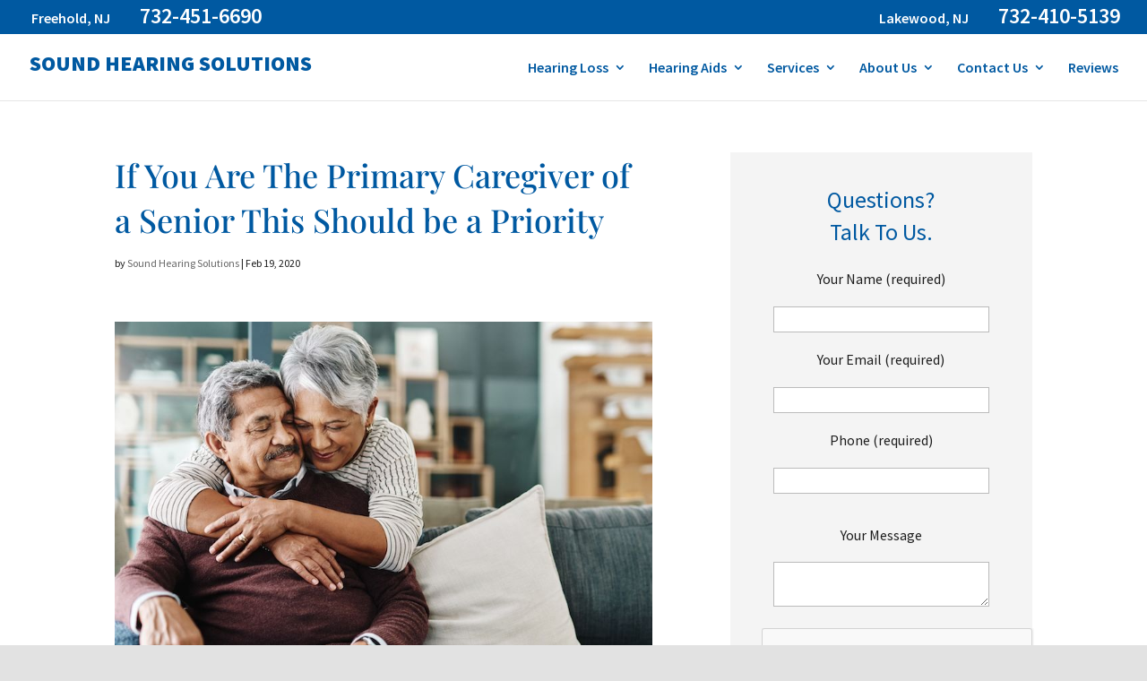

--- FILE ---
content_type: text/html; charset=utf-8
request_url: https://www.google.com/recaptcha/api2/anchor?ar=1&k=6LdN9w4UAAAAABIWLwljMBkPHovo_TQPbbBG1zSI&co=aHR0cHM6Ly93d3cuaGVhcmluZ25qLmNvbTo0NDM.&hl=en&v=PoyoqOPhxBO7pBk68S4YbpHZ&size=normal&anchor-ms=20000&execute-ms=30000&cb=dhs7hqqnq2n6
body_size: 49141
content:
<!DOCTYPE HTML><html dir="ltr" lang="en"><head><meta http-equiv="Content-Type" content="text/html; charset=UTF-8">
<meta http-equiv="X-UA-Compatible" content="IE=edge">
<title>reCAPTCHA</title>
<style type="text/css">
/* cyrillic-ext */
@font-face {
  font-family: 'Roboto';
  font-style: normal;
  font-weight: 400;
  font-stretch: 100%;
  src: url(//fonts.gstatic.com/s/roboto/v48/KFO7CnqEu92Fr1ME7kSn66aGLdTylUAMa3GUBHMdazTgWw.woff2) format('woff2');
  unicode-range: U+0460-052F, U+1C80-1C8A, U+20B4, U+2DE0-2DFF, U+A640-A69F, U+FE2E-FE2F;
}
/* cyrillic */
@font-face {
  font-family: 'Roboto';
  font-style: normal;
  font-weight: 400;
  font-stretch: 100%;
  src: url(//fonts.gstatic.com/s/roboto/v48/KFO7CnqEu92Fr1ME7kSn66aGLdTylUAMa3iUBHMdazTgWw.woff2) format('woff2');
  unicode-range: U+0301, U+0400-045F, U+0490-0491, U+04B0-04B1, U+2116;
}
/* greek-ext */
@font-face {
  font-family: 'Roboto';
  font-style: normal;
  font-weight: 400;
  font-stretch: 100%;
  src: url(//fonts.gstatic.com/s/roboto/v48/KFO7CnqEu92Fr1ME7kSn66aGLdTylUAMa3CUBHMdazTgWw.woff2) format('woff2');
  unicode-range: U+1F00-1FFF;
}
/* greek */
@font-face {
  font-family: 'Roboto';
  font-style: normal;
  font-weight: 400;
  font-stretch: 100%;
  src: url(//fonts.gstatic.com/s/roboto/v48/KFO7CnqEu92Fr1ME7kSn66aGLdTylUAMa3-UBHMdazTgWw.woff2) format('woff2');
  unicode-range: U+0370-0377, U+037A-037F, U+0384-038A, U+038C, U+038E-03A1, U+03A3-03FF;
}
/* math */
@font-face {
  font-family: 'Roboto';
  font-style: normal;
  font-weight: 400;
  font-stretch: 100%;
  src: url(//fonts.gstatic.com/s/roboto/v48/KFO7CnqEu92Fr1ME7kSn66aGLdTylUAMawCUBHMdazTgWw.woff2) format('woff2');
  unicode-range: U+0302-0303, U+0305, U+0307-0308, U+0310, U+0312, U+0315, U+031A, U+0326-0327, U+032C, U+032F-0330, U+0332-0333, U+0338, U+033A, U+0346, U+034D, U+0391-03A1, U+03A3-03A9, U+03B1-03C9, U+03D1, U+03D5-03D6, U+03F0-03F1, U+03F4-03F5, U+2016-2017, U+2034-2038, U+203C, U+2040, U+2043, U+2047, U+2050, U+2057, U+205F, U+2070-2071, U+2074-208E, U+2090-209C, U+20D0-20DC, U+20E1, U+20E5-20EF, U+2100-2112, U+2114-2115, U+2117-2121, U+2123-214F, U+2190, U+2192, U+2194-21AE, U+21B0-21E5, U+21F1-21F2, U+21F4-2211, U+2213-2214, U+2216-22FF, U+2308-230B, U+2310, U+2319, U+231C-2321, U+2336-237A, U+237C, U+2395, U+239B-23B7, U+23D0, U+23DC-23E1, U+2474-2475, U+25AF, U+25B3, U+25B7, U+25BD, U+25C1, U+25CA, U+25CC, U+25FB, U+266D-266F, U+27C0-27FF, U+2900-2AFF, U+2B0E-2B11, U+2B30-2B4C, U+2BFE, U+3030, U+FF5B, U+FF5D, U+1D400-1D7FF, U+1EE00-1EEFF;
}
/* symbols */
@font-face {
  font-family: 'Roboto';
  font-style: normal;
  font-weight: 400;
  font-stretch: 100%;
  src: url(//fonts.gstatic.com/s/roboto/v48/KFO7CnqEu92Fr1ME7kSn66aGLdTylUAMaxKUBHMdazTgWw.woff2) format('woff2');
  unicode-range: U+0001-000C, U+000E-001F, U+007F-009F, U+20DD-20E0, U+20E2-20E4, U+2150-218F, U+2190, U+2192, U+2194-2199, U+21AF, U+21E6-21F0, U+21F3, U+2218-2219, U+2299, U+22C4-22C6, U+2300-243F, U+2440-244A, U+2460-24FF, U+25A0-27BF, U+2800-28FF, U+2921-2922, U+2981, U+29BF, U+29EB, U+2B00-2BFF, U+4DC0-4DFF, U+FFF9-FFFB, U+10140-1018E, U+10190-1019C, U+101A0, U+101D0-101FD, U+102E0-102FB, U+10E60-10E7E, U+1D2C0-1D2D3, U+1D2E0-1D37F, U+1F000-1F0FF, U+1F100-1F1AD, U+1F1E6-1F1FF, U+1F30D-1F30F, U+1F315, U+1F31C, U+1F31E, U+1F320-1F32C, U+1F336, U+1F378, U+1F37D, U+1F382, U+1F393-1F39F, U+1F3A7-1F3A8, U+1F3AC-1F3AF, U+1F3C2, U+1F3C4-1F3C6, U+1F3CA-1F3CE, U+1F3D4-1F3E0, U+1F3ED, U+1F3F1-1F3F3, U+1F3F5-1F3F7, U+1F408, U+1F415, U+1F41F, U+1F426, U+1F43F, U+1F441-1F442, U+1F444, U+1F446-1F449, U+1F44C-1F44E, U+1F453, U+1F46A, U+1F47D, U+1F4A3, U+1F4B0, U+1F4B3, U+1F4B9, U+1F4BB, U+1F4BF, U+1F4C8-1F4CB, U+1F4D6, U+1F4DA, U+1F4DF, U+1F4E3-1F4E6, U+1F4EA-1F4ED, U+1F4F7, U+1F4F9-1F4FB, U+1F4FD-1F4FE, U+1F503, U+1F507-1F50B, U+1F50D, U+1F512-1F513, U+1F53E-1F54A, U+1F54F-1F5FA, U+1F610, U+1F650-1F67F, U+1F687, U+1F68D, U+1F691, U+1F694, U+1F698, U+1F6AD, U+1F6B2, U+1F6B9-1F6BA, U+1F6BC, U+1F6C6-1F6CF, U+1F6D3-1F6D7, U+1F6E0-1F6EA, U+1F6F0-1F6F3, U+1F6F7-1F6FC, U+1F700-1F7FF, U+1F800-1F80B, U+1F810-1F847, U+1F850-1F859, U+1F860-1F887, U+1F890-1F8AD, U+1F8B0-1F8BB, U+1F8C0-1F8C1, U+1F900-1F90B, U+1F93B, U+1F946, U+1F984, U+1F996, U+1F9E9, U+1FA00-1FA6F, U+1FA70-1FA7C, U+1FA80-1FA89, U+1FA8F-1FAC6, U+1FACE-1FADC, U+1FADF-1FAE9, U+1FAF0-1FAF8, U+1FB00-1FBFF;
}
/* vietnamese */
@font-face {
  font-family: 'Roboto';
  font-style: normal;
  font-weight: 400;
  font-stretch: 100%;
  src: url(//fonts.gstatic.com/s/roboto/v48/KFO7CnqEu92Fr1ME7kSn66aGLdTylUAMa3OUBHMdazTgWw.woff2) format('woff2');
  unicode-range: U+0102-0103, U+0110-0111, U+0128-0129, U+0168-0169, U+01A0-01A1, U+01AF-01B0, U+0300-0301, U+0303-0304, U+0308-0309, U+0323, U+0329, U+1EA0-1EF9, U+20AB;
}
/* latin-ext */
@font-face {
  font-family: 'Roboto';
  font-style: normal;
  font-weight: 400;
  font-stretch: 100%;
  src: url(//fonts.gstatic.com/s/roboto/v48/KFO7CnqEu92Fr1ME7kSn66aGLdTylUAMa3KUBHMdazTgWw.woff2) format('woff2');
  unicode-range: U+0100-02BA, U+02BD-02C5, U+02C7-02CC, U+02CE-02D7, U+02DD-02FF, U+0304, U+0308, U+0329, U+1D00-1DBF, U+1E00-1E9F, U+1EF2-1EFF, U+2020, U+20A0-20AB, U+20AD-20C0, U+2113, U+2C60-2C7F, U+A720-A7FF;
}
/* latin */
@font-face {
  font-family: 'Roboto';
  font-style: normal;
  font-weight: 400;
  font-stretch: 100%;
  src: url(//fonts.gstatic.com/s/roboto/v48/KFO7CnqEu92Fr1ME7kSn66aGLdTylUAMa3yUBHMdazQ.woff2) format('woff2');
  unicode-range: U+0000-00FF, U+0131, U+0152-0153, U+02BB-02BC, U+02C6, U+02DA, U+02DC, U+0304, U+0308, U+0329, U+2000-206F, U+20AC, U+2122, U+2191, U+2193, U+2212, U+2215, U+FEFF, U+FFFD;
}
/* cyrillic-ext */
@font-face {
  font-family: 'Roboto';
  font-style: normal;
  font-weight: 500;
  font-stretch: 100%;
  src: url(//fonts.gstatic.com/s/roboto/v48/KFO7CnqEu92Fr1ME7kSn66aGLdTylUAMa3GUBHMdazTgWw.woff2) format('woff2');
  unicode-range: U+0460-052F, U+1C80-1C8A, U+20B4, U+2DE0-2DFF, U+A640-A69F, U+FE2E-FE2F;
}
/* cyrillic */
@font-face {
  font-family: 'Roboto';
  font-style: normal;
  font-weight: 500;
  font-stretch: 100%;
  src: url(//fonts.gstatic.com/s/roboto/v48/KFO7CnqEu92Fr1ME7kSn66aGLdTylUAMa3iUBHMdazTgWw.woff2) format('woff2');
  unicode-range: U+0301, U+0400-045F, U+0490-0491, U+04B0-04B1, U+2116;
}
/* greek-ext */
@font-face {
  font-family: 'Roboto';
  font-style: normal;
  font-weight: 500;
  font-stretch: 100%;
  src: url(//fonts.gstatic.com/s/roboto/v48/KFO7CnqEu92Fr1ME7kSn66aGLdTylUAMa3CUBHMdazTgWw.woff2) format('woff2');
  unicode-range: U+1F00-1FFF;
}
/* greek */
@font-face {
  font-family: 'Roboto';
  font-style: normal;
  font-weight: 500;
  font-stretch: 100%;
  src: url(//fonts.gstatic.com/s/roboto/v48/KFO7CnqEu92Fr1ME7kSn66aGLdTylUAMa3-UBHMdazTgWw.woff2) format('woff2');
  unicode-range: U+0370-0377, U+037A-037F, U+0384-038A, U+038C, U+038E-03A1, U+03A3-03FF;
}
/* math */
@font-face {
  font-family: 'Roboto';
  font-style: normal;
  font-weight: 500;
  font-stretch: 100%;
  src: url(//fonts.gstatic.com/s/roboto/v48/KFO7CnqEu92Fr1ME7kSn66aGLdTylUAMawCUBHMdazTgWw.woff2) format('woff2');
  unicode-range: U+0302-0303, U+0305, U+0307-0308, U+0310, U+0312, U+0315, U+031A, U+0326-0327, U+032C, U+032F-0330, U+0332-0333, U+0338, U+033A, U+0346, U+034D, U+0391-03A1, U+03A3-03A9, U+03B1-03C9, U+03D1, U+03D5-03D6, U+03F0-03F1, U+03F4-03F5, U+2016-2017, U+2034-2038, U+203C, U+2040, U+2043, U+2047, U+2050, U+2057, U+205F, U+2070-2071, U+2074-208E, U+2090-209C, U+20D0-20DC, U+20E1, U+20E5-20EF, U+2100-2112, U+2114-2115, U+2117-2121, U+2123-214F, U+2190, U+2192, U+2194-21AE, U+21B0-21E5, U+21F1-21F2, U+21F4-2211, U+2213-2214, U+2216-22FF, U+2308-230B, U+2310, U+2319, U+231C-2321, U+2336-237A, U+237C, U+2395, U+239B-23B7, U+23D0, U+23DC-23E1, U+2474-2475, U+25AF, U+25B3, U+25B7, U+25BD, U+25C1, U+25CA, U+25CC, U+25FB, U+266D-266F, U+27C0-27FF, U+2900-2AFF, U+2B0E-2B11, U+2B30-2B4C, U+2BFE, U+3030, U+FF5B, U+FF5D, U+1D400-1D7FF, U+1EE00-1EEFF;
}
/* symbols */
@font-face {
  font-family: 'Roboto';
  font-style: normal;
  font-weight: 500;
  font-stretch: 100%;
  src: url(//fonts.gstatic.com/s/roboto/v48/KFO7CnqEu92Fr1ME7kSn66aGLdTylUAMaxKUBHMdazTgWw.woff2) format('woff2');
  unicode-range: U+0001-000C, U+000E-001F, U+007F-009F, U+20DD-20E0, U+20E2-20E4, U+2150-218F, U+2190, U+2192, U+2194-2199, U+21AF, U+21E6-21F0, U+21F3, U+2218-2219, U+2299, U+22C4-22C6, U+2300-243F, U+2440-244A, U+2460-24FF, U+25A0-27BF, U+2800-28FF, U+2921-2922, U+2981, U+29BF, U+29EB, U+2B00-2BFF, U+4DC0-4DFF, U+FFF9-FFFB, U+10140-1018E, U+10190-1019C, U+101A0, U+101D0-101FD, U+102E0-102FB, U+10E60-10E7E, U+1D2C0-1D2D3, U+1D2E0-1D37F, U+1F000-1F0FF, U+1F100-1F1AD, U+1F1E6-1F1FF, U+1F30D-1F30F, U+1F315, U+1F31C, U+1F31E, U+1F320-1F32C, U+1F336, U+1F378, U+1F37D, U+1F382, U+1F393-1F39F, U+1F3A7-1F3A8, U+1F3AC-1F3AF, U+1F3C2, U+1F3C4-1F3C6, U+1F3CA-1F3CE, U+1F3D4-1F3E0, U+1F3ED, U+1F3F1-1F3F3, U+1F3F5-1F3F7, U+1F408, U+1F415, U+1F41F, U+1F426, U+1F43F, U+1F441-1F442, U+1F444, U+1F446-1F449, U+1F44C-1F44E, U+1F453, U+1F46A, U+1F47D, U+1F4A3, U+1F4B0, U+1F4B3, U+1F4B9, U+1F4BB, U+1F4BF, U+1F4C8-1F4CB, U+1F4D6, U+1F4DA, U+1F4DF, U+1F4E3-1F4E6, U+1F4EA-1F4ED, U+1F4F7, U+1F4F9-1F4FB, U+1F4FD-1F4FE, U+1F503, U+1F507-1F50B, U+1F50D, U+1F512-1F513, U+1F53E-1F54A, U+1F54F-1F5FA, U+1F610, U+1F650-1F67F, U+1F687, U+1F68D, U+1F691, U+1F694, U+1F698, U+1F6AD, U+1F6B2, U+1F6B9-1F6BA, U+1F6BC, U+1F6C6-1F6CF, U+1F6D3-1F6D7, U+1F6E0-1F6EA, U+1F6F0-1F6F3, U+1F6F7-1F6FC, U+1F700-1F7FF, U+1F800-1F80B, U+1F810-1F847, U+1F850-1F859, U+1F860-1F887, U+1F890-1F8AD, U+1F8B0-1F8BB, U+1F8C0-1F8C1, U+1F900-1F90B, U+1F93B, U+1F946, U+1F984, U+1F996, U+1F9E9, U+1FA00-1FA6F, U+1FA70-1FA7C, U+1FA80-1FA89, U+1FA8F-1FAC6, U+1FACE-1FADC, U+1FADF-1FAE9, U+1FAF0-1FAF8, U+1FB00-1FBFF;
}
/* vietnamese */
@font-face {
  font-family: 'Roboto';
  font-style: normal;
  font-weight: 500;
  font-stretch: 100%;
  src: url(//fonts.gstatic.com/s/roboto/v48/KFO7CnqEu92Fr1ME7kSn66aGLdTylUAMa3OUBHMdazTgWw.woff2) format('woff2');
  unicode-range: U+0102-0103, U+0110-0111, U+0128-0129, U+0168-0169, U+01A0-01A1, U+01AF-01B0, U+0300-0301, U+0303-0304, U+0308-0309, U+0323, U+0329, U+1EA0-1EF9, U+20AB;
}
/* latin-ext */
@font-face {
  font-family: 'Roboto';
  font-style: normal;
  font-weight: 500;
  font-stretch: 100%;
  src: url(//fonts.gstatic.com/s/roboto/v48/KFO7CnqEu92Fr1ME7kSn66aGLdTylUAMa3KUBHMdazTgWw.woff2) format('woff2');
  unicode-range: U+0100-02BA, U+02BD-02C5, U+02C7-02CC, U+02CE-02D7, U+02DD-02FF, U+0304, U+0308, U+0329, U+1D00-1DBF, U+1E00-1E9F, U+1EF2-1EFF, U+2020, U+20A0-20AB, U+20AD-20C0, U+2113, U+2C60-2C7F, U+A720-A7FF;
}
/* latin */
@font-face {
  font-family: 'Roboto';
  font-style: normal;
  font-weight: 500;
  font-stretch: 100%;
  src: url(//fonts.gstatic.com/s/roboto/v48/KFO7CnqEu92Fr1ME7kSn66aGLdTylUAMa3yUBHMdazQ.woff2) format('woff2');
  unicode-range: U+0000-00FF, U+0131, U+0152-0153, U+02BB-02BC, U+02C6, U+02DA, U+02DC, U+0304, U+0308, U+0329, U+2000-206F, U+20AC, U+2122, U+2191, U+2193, U+2212, U+2215, U+FEFF, U+FFFD;
}
/* cyrillic-ext */
@font-face {
  font-family: 'Roboto';
  font-style: normal;
  font-weight: 900;
  font-stretch: 100%;
  src: url(//fonts.gstatic.com/s/roboto/v48/KFO7CnqEu92Fr1ME7kSn66aGLdTylUAMa3GUBHMdazTgWw.woff2) format('woff2');
  unicode-range: U+0460-052F, U+1C80-1C8A, U+20B4, U+2DE0-2DFF, U+A640-A69F, U+FE2E-FE2F;
}
/* cyrillic */
@font-face {
  font-family: 'Roboto';
  font-style: normal;
  font-weight: 900;
  font-stretch: 100%;
  src: url(//fonts.gstatic.com/s/roboto/v48/KFO7CnqEu92Fr1ME7kSn66aGLdTylUAMa3iUBHMdazTgWw.woff2) format('woff2');
  unicode-range: U+0301, U+0400-045F, U+0490-0491, U+04B0-04B1, U+2116;
}
/* greek-ext */
@font-face {
  font-family: 'Roboto';
  font-style: normal;
  font-weight: 900;
  font-stretch: 100%;
  src: url(//fonts.gstatic.com/s/roboto/v48/KFO7CnqEu92Fr1ME7kSn66aGLdTylUAMa3CUBHMdazTgWw.woff2) format('woff2');
  unicode-range: U+1F00-1FFF;
}
/* greek */
@font-face {
  font-family: 'Roboto';
  font-style: normal;
  font-weight: 900;
  font-stretch: 100%;
  src: url(//fonts.gstatic.com/s/roboto/v48/KFO7CnqEu92Fr1ME7kSn66aGLdTylUAMa3-UBHMdazTgWw.woff2) format('woff2');
  unicode-range: U+0370-0377, U+037A-037F, U+0384-038A, U+038C, U+038E-03A1, U+03A3-03FF;
}
/* math */
@font-face {
  font-family: 'Roboto';
  font-style: normal;
  font-weight: 900;
  font-stretch: 100%;
  src: url(//fonts.gstatic.com/s/roboto/v48/KFO7CnqEu92Fr1ME7kSn66aGLdTylUAMawCUBHMdazTgWw.woff2) format('woff2');
  unicode-range: U+0302-0303, U+0305, U+0307-0308, U+0310, U+0312, U+0315, U+031A, U+0326-0327, U+032C, U+032F-0330, U+0332-0333, U+0338, U+033A, U+0346, U+034D, U+0391-03A1, U+03A3-03A9, U+03B1-03C9, U+03D1, U+03D5-03D6, U+03F0-03F1, U+03F4-03F5, U+2016-2017, U+2034-2038, U+203C, U+2040, U+2043, U+2047, U+2050, U+2057, U+205F, U+2070-2071, U+2074-208E, U+2090-209C, U+20D0-20DC, U+20E1, U+20E5-20EF, U+2100-2112, U+2114-2115, U+2117-2121, U+2123-214F, U+2190, U+2192, U+2194-21AE, U+21B0-21E5, U+21F1-21F2, U+21F4-2211, U+2213-2214, U+2216-22FF, U+2308-230B, U+2310, U+2319, U+231C-2321, U+2336-237A, U+237C, U+2395, U+239B-23B7, U+23D0, U+23DC-23E1, U+2474-2475, U+25AF, U+25B3, U+25B7, U+25BD, U+25C1, U+25CA, U+25CC, U+25FB, U+266D-266F, U+27C0-27FF, U+2900-2AFF, U+2B0E-2B11, U+2B30-2B4C, U+2BFE, U+3030, U+FF5B, U+FF5D, U+1D400-1D7FF, U+1EE00-1EEFF;
}
/* symbols */
@font-face {
  font-family: 'Roboto';
  font-style: normal;
  font-weight: 900;
  font-stretch: 100%;
  src: url(//fonts.gstatic.com/s/roboto/v48/KFO7CnqEu92Fr1ME7kSn66aGLdTylUAMaxKUBHMdazTgWw.woff2) format('woff2');
  unicode-range: U+0001-000C, U+000E-001F, U+007F-009F, U+20DD-20E0, U+20E2-20E4, U+2150-218F, U+2190, U+2192, U+2194-2199, U+21AF, U+21E6-21F0, U+21F3, U+2218-2219, U+2299, U+22C4-22C6, U+2300-243F, U+2440-244A, U+2460-24FF, U+25A0-27BF, U+2800-28FF, U+2921-2922, U+2981, U+29BF, U+29EB, U+2B00-2BFF, U+4DC0-4DFF, U+FFF9-FFFB, U+10140-1018E, U+10190-1019C, U+101A0, U+101D0-101FD, U+102E0-102FB, U+10E60-10E7E, U+1D2C0-1D2D3, U+1D2E0-1D37F, U+1F000-1F0FF, U+1F100-1F1AD, U+1F1E6-1F1FF, U+1F30D-1F30F, U+1F315, U+1F31C, U+1F31E, U+1F320-1F32C, U+1F336, U+1F378, U+1F37D, U+1F382, U+1F393-1F39F, U+1F3A7-1F3A8, U+1F3AC-1F3AF, U+1F3C2, U+1F3C4-1F3C6, U+1F3CA-1F3CE, U+1F3D4-1F3E0, U+1F3ED, U+1F3F1-1F3F3, U+1F3F5-1F3F7, U+1F408, U+1F415, U+1F41F, U+1F426, U+1F43F, U+1F441-1F442, U+1F444, U+1F446-1F449, U+1F44C-1F44E, U+1F453, U+1F46A, U+1F47D, U+1F4A3, U+1F4B0, U+1F4B3, U+1F4B9, U+1F4BB, U+1F4BF, U+1F4C8-1F4CB, U+1F4D6, U+1F4DA, U+1F4DF, U+1F4E3-1F4E6, U+1F4EA-1F4ED, U+1F4F7, U+1F4F9-1F4FB, U+1F4FD-1F4FE, U+1F503, U+1F507-1F50B, U+1F50D, U+1F512-1F513, U+1F53E-1F54A, U+1F54F-1F5FA, U+1F610, U+1F650-1F67F, U+1F687, U+1F68D, U+1F691, U+1F694, U+1F698, U+1F6AD, U+1F6B2, U+1F6B9-1F6BA, U+1F6BC, U+1F6C6-1F6CF, U+1F6D3-1F6D7, U+1F6E0-1F6EA, U+1F6F0-1F6F3, U+1F6F7-1F6FC, U+1F700-1F7FF, U+1F800-1F80B, U+1F810-1F847, U+1F850-1F859, U+1F860-1F887, U+1F890-1F8AD, U+1F8B0-1F8BB, U+1F8C0-1F8C1, U+1F900-1F90B, U+1F93B, U+1F946, U+1F984, U+1F996, U+1F9E9, U+1FA00-1FA6F, U+1FA70-1FA7C, U+1FA80-1FA89, U+1FA8F-1FAC6, U+1FACE-1FADC, U+1FADF-1FAE9, U+1FAF0-1FAF8, U+1FB00-1FBFF;
}
/* vietnamese */
@font-face {
  font-family: 'Roboto';
  font-style: normal;
  font-weight: 900;
  font-stretch: 100%;
  src: url(//fonts.gstatic.com/s/roboto/v48/KFO7CnqEu92Fr1ME7kSn66aGLdTylUAMa3OUBHMdazTgWw.woff2) format('woff2');
  unicode-range: U+0102-0103, U+0110-0111, U+0128-0129, U+0168-0169, U+01A0-01A1, U+01AF-01B0, U+0300-0301, U+0303-0304, U+0308-0309, U+0323, U+0329, U+1EA0-1EF9, U+20AB;
}
/* latin-ext */
@font-face {
  font-family: 'Roboto';
  font-style: normal;
  font-weight: 900;
  font-stretch: 100%;
  src: url(//fonts.gstatic.com/s/roboto/v48/KFO7CnqEu92Fr1ME7kSn66aGLdTylUAMa3KUBHMdazTgWw.woff2) format('woff2');
  unicode-range: U+0100-02BA, U+02BD-02C5, U+02C7-02CC, U+02CE-02D7, U+02DD-02FF, U+0304, U+0308, U+0329, U+1D00-1DBF, U+1E00-1E9F, U+1EF2-1EFF, U+2020, U+20A0-20AB, U+20AD-20C0, U+2113, U+2C60-2C7F, U+A720-A7FF;
}
/* latin */
@font-face {
  font-family: 'Roboto';
  font-style: normal;
  font-weight: 900;
  font-stretch: 100%;
  src: url(//fonts.gstatic.com/s/roboto/v48/KFO7CnqEu92Fr1ME7kSn66aGLdTylUAMa3yUBHMdazQ.woff2) format('woff2');
  unicode-range: U+0000-00FF, U+0131, U+0152-0153, U+02BB-02BC, U+02C6, U+02DA, U+02DC, U+0304, U+0308, U+0329, U+2000-206F, U+20AC, U+2122, U+2191, U+2193, U+2212, U+2215, U+FEFF, U+FFFD;
}

</style>
<link rel="stylesheet" type="text/css" href="https://www.gstatic.com/recaptcha/releases/PoyoqOPhxBO7pBk68S4YbpHZ/styles__ltr.css">
<script nonce="9YdoG0-YXbJsABWGEoIJ7w" type="text/javascript">window['__recaptcha_api'] = 'https://www.google.com/recaptcha/api2/';</script>
<script type="text/javascript" src="https://www.gstatic.com/recaptcha/releases/PoyoqOPhxBO7pBk68S4YbpHZ/recaptcha__en.js" nonce="9YdoG0-YXbJsABWGEoIJ7w">
      
    </script></head>
<body><div id="rc-anchor-alert" class="rc-anchor-alert"></div>
<input type="hidden" id="recaptcha-token" value="[base64]">
<script type="text/javascript" nonce="9YdoG0-YXbJsABWGEoIJ7w">
      recaptcha.anchor.Main.init("[\x22ainput\x22,[\x22bgdata\x22,\x22\x22,\[base64]/[base64]/[base64]/[base64]/[base64]/UltsKytdPUU6KEU8MjA0OD9SW2wrK109RT4+NnwxOTI6KChFJjY0NTEyKT09NTUyOTYmJk0rMTxjLmxlbmd0aCYmKGMuY2hhckNvZGVBdChNKzEpJjY0NTEyKT09NTYzMjA/[base64]/[base64]/[base64]/[base64]/[base64]/[base64]/[base64]\x22,\[base64]\\u003d\\u003d\x22,\[base64]/DmRvCt0XCmkvDjMOSHcKlw6LDpAbDjsKQSijDiRRTw7InScKHwqPDgcOJAsOiwr/[base64]/ClSvDmR4Jwpk8wrXDiwPClDl6b8Orw7jDlH/DoMKUDCPCgy1LwpzDnsOTwqlNwqU4V8OhwpfDnsOCDn9dYzPCji0xwqgBwpRlD8KNw4PDmMOGw6MIw5oEQSgjY1jCgcKTIwDDj8OQT8KCXRDCkcKPw4bDksOUK8OBwpcEUQYowqvDuMOMfFPCv8O0w5bCp8OswpYsC8KSaGQRO0xWHMOeesKcU8OKVgPCgQ/DqMOvw4lYSRnDo8Obw5vDmzhBWcO6wqlOw6Jzw6MBwrfCsWsWTTTDulTDo8ONe8OiwolTwrDDuMO6wqzDu8ONAF9AWn/DuUg9wp3DmD84KcO3C8Kxw6XDosO/[base64]/[base64]/CsVtkNijCmcKywp53X8OZwr93wrHDhArDgjgmw6wgw5F9woPDoy5Zw4YsOsKiSwxPYhPDrMOTUjXCusOTwpVFwrBYw67ChcOww4gFRcOIwqU9eQ/[base64]/DisKxwqVJw6wpSTrDuzk4DCbDlMKlFMOxRcK/w67DoDgxJMOYwrhyw7XDokE3ZsOiwqM8wpfDrcKzw7tGwp4LPAlXw6EkKC7ClsKmw5Ajw6XDlUMgwrwzEC1WXwvCk0w5w6fDs8KQSMObLsO+XlnChsKjw7jCtMK9w79DwoRmDiPCpyPDqQ4kwo3DnmU9CnXDvVt7UhM2w4PDlMKww7J/w6nCisOqAsO7GcK4fMKlOlYJwqXDnz3CuALDuwrDsEfCp8K9E8O6XGklDE9XFMO6w6Zpw7dJU8KPwqzDsEEDCRcZw5XCrTE3fAnCmSYTwrnCozIgNcKUQsKfwr3DqGBlwosWw4/[base64]/DtD8qeTcBw7DDmcOSOFwew5JlPA4zLiDDvDR6wpPCkMO8NlIZbkk3w4zCiCLCvwbCrMKww53DmgBiw6ZCw7czFMOHw4bDtnxhwpIICEt1w7UQA8OROw/DrQwRw6E/[base64]/w4MawqEUw7vDjDTCngVmw4LDh2VlSRBefkkiw59BbU8re0LChcKTw4/Djn3DqEDDjzDCr1sHEmJ5R8KXwoHDgDtqXMO+w4V3wrHDpsOSw5ZBw6RCFcOwXMKYJyXCgcK0w4IyC8Kkw55owrLDmSvDosOWfhPCq3o5f07CgsOmZsKpw6Uyw53Dk8O/[base64]/CkcOxw7Mrw6fDgynCglF9GVrDscO1KAUJwqIkwqorMTrDhhvDlcKWw6M7w7zDj14fw6wowoUfCXfCmcK0w4Mtwq8twqJew79Ow75gwpheRg8/[base64]/[base64]/w5fDj8KJLHvDtmfCkmrDp2TCpcKVCU7CjCgeGsOQwp83EsOGWcOlw6gdw4LClGTDlRs/w6nCgMOAwpYGWcK1ZwIeJMOpA1/Cv2LDh8OcdSpacMKbZhJEw75+RF7ChHMQNy3CucKTw7RZe0TCvkTCgV/DpCYJw6ZUw53DkcKjwonCr8KPwqfDv07Dn8KAKGbCnMOaI8KSwqIjHsKqacO1w4Uqw48iLwPDklDDi1EXdsKuAEDCpBTDu3suKBF9w4kIwpVow5kgwqDDhy/DusK7w5whRMKUC3rCgC8zwoHDgcKHbmVLMsOlP8OgH3fDlsKMTnNww5Y+M8KjbMKqH0tgMMO/w7bDj1lRwrYnwqHCv3LCnxDChxQOY37CicOnwpPCg8KpYGHCtMOXU1EHHXp4w4zDlMKpOMOyPQzDrcK3IRMaXDQYwroMX8ORw4PCr8Ozwqk8f8OhMHQ0wq7CgSBfLsK0wq3Ci2YmTGx9w4/[base64]/CrxvCgnvDq8OMwoLCmmtwwp7DnMO9w5JZecKiaMOmw6jCnC7Ci1PDqgsXOcKgYnvCuhsuP8Ovw5U2wqUFQsK0eWgdw7XCmTlYRAITw5vDqcKZJDfCj8OQwoPCiMKYw4wbIHVpwojDpsKSw7VCZcKjw7zDrMOeA8K+w7XCo8KWwqDCrkceNsK/[base64]/DtcKbw6EFw7PCoMK4WcO4d8OGAMOrPwokwrQqw554P8KDwoogXQPDtMK6PMOPQgjCnsK+w4vDowjCiMKewqI9wpVjwpwGwpzCkzoiLMKJKUlgJsKbw7p4PSYDwrvCrwDClB1hw6fDgW/DnXnCvEF5wqM7woTDk1RPEEzDu0HCusK9w51Pw7xbHcKbw6zDu3HDpcKXwq99w4rDq8OHw7TCkAbDksOxw789V8OGMTbCocO3wppcbHpbw74pdcOXwrvCoEPDi8OTw6TCkAnDp8O9cUnDnFjCtSXCkj5EY8KOb8K0PcK6fMKWwoVhSMKtZ3dMwrxrLMKGw57Dqhc/Hnx3Tlk6wpTDucKyw7oQV8OnODQHfQZbd8KyJ15DKT1gDApMw5Y7Q8O1w4w1wqfCtMOVwqV8fTtyNsKWw6Miwo/DncOTbsOWaMOQw5fCrMK9L0UDwp7CocKPJcKBNMKrwrLCgMOhw5thUygGW8OaYDhRFHErw4fCkMK7dW5vRFNNOcK/wrBpw61Kw7QbwooNw6/Cv2MOK8OIwrkLXsOJw4jDpDImwpzDqUfCsMKIS1fCs8OsFwAfw6Auw75yw4xhVsKyYMOgFF/CqsO/IMKQQCo+WMOowrMGw4NGKMOsTFIMwrDCs0ItJ8KzAHHDiEzCvcKmwqjCvSRbesKARMKoeAnDhsOvbSbCu8OneUHCp8KoakDDpcKpIyfCjAfDmgXCoh7CiXnDsSY0worCsMO/Z8KUw5YRw5drwrTCiMKvMSZcERAEwobDhsKgwosKw5fCgz/CrjURWWHCrMK2diXDlMK1LWnDrsKoaW/[base64]/[base64]/[base64]/DrTYNK8KWw71vM8Olw7d8wp7DrxLDrW8Aw5PDrMK4w5DDkcOcB8O3w5HDlMKVwr0vecKYZ21yw7TCl8OIwoLCu3QNDSYvB8OoNGHCg8K9HCDDkMKsw6jDssKnw5/CkMOaTsODwqbDvsO7XMOvXcKPwr4FDEjDvkZOd8K+w53DiMKxBcO1VcOjw7ohPV/ChTTDpjFfDhIsfCh/Yn8hwqdCw50VwqLCi8KcdcKRw4zCo0VtHmsiXcKOU3zDosKqw5nCpMK2aGbDkMOWKTzDqMKbAFLDnxhuwojCiWkjwpLDnyxEKD3DgcO+LlYFajNewqfDrgRgVi0gwr1/M8OQwoUUCMKdw5pNw6kecsO9w5fDtWYTwrbDgEjCvsKzV2/DscOkXcOUe8OAwrXDs8KndVYww5PCnSguBcOUwrhNYhPDtTw9w7B0O1xsw7vCvmVGwozDnsOATcOzwpnCsjfDv1J+w4bDggw2dzR/O0TCjh52FsOqUi7DusOQwqleRRVMwqBawpNLDgjCocO4fyN5KmwRwqvCksO8CgjDtnjDokAFSsOUc8KKwpg2w7zCrMOdw4DCn8O+w682FcKSwoQQL8Kfw4rDtGDCsMOxw6DClyFqwrDCsErCpnfCmMO8fXrDp2BNwrLDmylhw6nDhsKDw6DChB/CqMOew6hewrrDjwvCusOkJ1p/woXDji/[base64]/w4TDv8O5w5/Do8KXwpfCmSHDrC3CsXzDjcO5VcKnacOtacODwrLDncOONlrCqUA3woskwpUDw5XCpcKXwo9bwpXCg1MvUFQpw6Qxw6bCtifClVk5wpnCuQAiL2XCjWxmwrLCnwjDt8OTS0pkEMObw67CsMK8w6EcasKEw7PCpgPCviLCu0E3w6RPblw/[base64]/DiMKywoohY8OpwojDmh05dcOgfcOhwqTCrcKUMwDCrMK6FMKvw67DkRPCnRnDtsOwMgEFw7jCp8O6Thg4wp1AwoQhS8Okwq91McKBwrjDqjbChlALH8Kdwr/CrgRMwqXCji5lw5Flw6kuw6QNBlnDuibCnkPDg8O0ZMO1M8K3w4HCisOywrg6wo/DisKrFsOQw6Ryw7lTaR8SIQYUw4DCgsKOIA/DvsOXV8KRVMKZQXrCkcOXwrDDkWIzcxDDrsKVUMOcwpI+XTHDqWQ/[base64]/[base64]/DuWXDsALCrcOww5/Dm8K7w6oBwovDpWzDscKXDgFVw70swoPDnsOnwr/CocO+wrZ9w53DmsOwLlHCuTzDiGB8AMKuWsOSQkpAHzDDkGcVw7E/[base64]/DssKAw61TTDfDicKCw7/DmMKlw4tSHQnCmiPCiMKNEiZVGMKGFcOnw7rChsKBRVN8wo9aw6nCrMOOKMKHcsK5w7V+ZwvDrHlPVsOfw4F4w4jDncOOTsKTwojDoixBdHjDrMKCw77Cux/DhsO/TcOqAsO1YDHDh8OBwoDDi8OKwr7DpMKFc1HDiht7w4UsYsKEZcO8DiTDmSEDex8RwoTCulVEey19OsKEHMKZwoAXwrdvesKwPm7DmRvCrsOAalHDj01+N8K/w4XCqynCo8KJw5xPYhnChsOAwozDnXQIw5rCqXvDnsOVw67CqgTDhVXCmMKqw55pH8OgNcKbw4N7bH7CnkcoRcOuwposwr7CjVXDjFzCpcOzwrXDjFbCh8K5w4fCucKDSiUQF8KCw4nCvsOqVH7ChybCksK/YlDCuMKXb8OiwpnDjnPDmMO6w7XDoRN/w4Qxw5PCpcOOwojCgWp9RTLDp3jDpMKZJMKRDghCPgEVT8Krwq9/wqXCvHMtwpdXw55jCUohwqAgBlnDgUnDsyVJwrJ4w4XCoMKZW8K8KAUGwrDCrMOLBgkgwqYLwqp/[base64]/DpWfDlyF8w4rDg8OEb0/DmRgpUcOvw7vDlRLDhMOUwr4ewpJBORwdGH9Uw5/CoMKIwq1JGWPDo0DDtcOvw7DCjgDDucOrPwLDosKtf8KhbsKzwobCvy7Cr8K0w7fCnALDmcO7wp/DqcO/[base64]/[base64]/[base64]/CqcKYw5TCiARjw4xdw49hwqEKU8KAwrctAkXDkMODXE/CjzEELSUQTTbDvMKkwoDClsOLwqzCtFTDlEhQETzDm319V8OIw4bDmsOIw43DocOuNMKrHzLDtMKVw6stwpVMNcO5V8OnT8KEwrlFGTlEccKlbcOWwq/DnklbJTLDksOFPAZMccKsYsOxIRgKJ8KFwrxZwrNGCEHCpWsVw6vDjTRRIBhsw4HDr8KPw48hMVbDmcOawqgeUBRRw7YJw4lBKsKQdhzCnMO7wpjCsyUtDsOAwo8HwoslVsK6DcO5w61BPmFIHMKdwpLCnHDChQAbwoVPw5zChMKqw7R8Z3/CpC9cwpAfwpHDncKOYlofwo7Cn3E4OBgGw7PCm8KHdMOuw5HDi8OSwp/DicK8wroBwpNqMyFdFsKtwo/Dm1Yrwp7DksOWa8Kzw4jCmMOTwozCssOewoXDhcKTwrvCpxTDmkPCj8KywrAiJMOjwpkpO1XDkw8bGRLDosOKZMKVRMOrw53DiDNCf8KwLFjDjMKyRcKmwqVCwqtHwoZUFsK8woBsV8OGcTtRwpNlw7DDohnDq1EpM1fDlWvCtRlXw6sdwonCon8Kw5/DrsKKwochInDDrjLDrcOEaVfDv8O3wo1IAsKdwpPDiANgw5EawprCpcOzw7w4w5hVDl/CrgwDw6wjwqzDnMOZWXvDmU0LG3bCpcO2w4V2w7nCmh3Du8Oow7XCmsOfJlo6wpNDw78oAMOuXcOtw7/CoMOtwpnCu8OWw6BYd0LCrSVFK3JMw7h6IcKDw6RUwrREwrTDsMKzZ8O6BijCk2HDhV/CksOSaVo1worCqsOITl3DsENDw67Ct8K7w53Dt1YNwrADAHPDuMODwrJ1wppfwqITwpfChQrDgMOUQSjDh1YBOTTDrcKuw47Dm8KDVnoiw6rDvMKqw6BTw6EDwpN8EDTDlnPDtMK2wqvDlsKcw74Pw4zCvULDuT17w7DDh8KTS08/w4dBw6nDjkUXZcKdW8K4bcKQV8O+wo3CqVvDj8O8wqHDuA4yasKRCsOwRnbCkEMsbsK+B8OgwrPDjnBbUzPDiMKbwpHDq8KWw5geCw7DqDHCoWYSOXtlwpsLIcO7w7fDl8KfwqfCmsOAw73ClcKnOMKuw5A8FMKPGk8GZU/CgcOxw7otw5sewqdzPMOMwqbCi1JjwrAUdX1uwrdOw6VvAcKATMOtw4PCjMObw5JTw4HDncOXwrTDq8OARx3Duh/DmiY8SBpXKGDCvcOgUMKQJcKEJsKmG8OwYsK2CcKow5HDgC8iT8KVbFwuw4DCtSHDlsOPwo3CtB3DpTUhwp8nwozCnxoCw4HDosOkwq/Dj1/Cgn/CsxjDhRICw63DgUFOBsOwex3DrsK3G8KYwqjDlgcWUMKDJGrCpH/CoTMLw5ZIw4jCrSTCnHrDolLCqGBUYMONdcKuD8Ohe3zDq8ORwpljw5/Dj8O/wrfCo8K0wrvCg8OrwrrDkMOtw4NXTVJ2VFHDusKTGEcqwoYyw4IzwpzDmzvDusO/Pl/[base64]/Dgi7CslhhAjFewr/DlTIsw5XDocOnw7fDngIhasKYw4sLw57Ck8OwZsKHbgnClCHDpGDCqAx3w59DwqTDiTtDasOmdsKrKsKQw4lNNUJ4KgfDl8K/a1wDwrvDgETClBHCvcOqYcOUwq8IwpQfw5Yjw7TCkn7CnRd8OAAQVSbCmTDDhTfDhRVSTsOnwoR5w4nDrHzCusONw6XDpsK1eG/DuMKDwrs/wofCj8Khwrc6dcKTAMOxwqHCusOQwotiw5dDKcK2wq3Cs8OGKcKzw4oeS8KWwq50QBjDrwPDp8ORTsOBWMOewr7Dsj4He8OyesKuw75Gw60Iw45hwoQ/NcKDXzHCh2Elwp84FFQhEU/CscOBwoA+S8Kcw6jDi8OVwpdoSStzDMOOw5QWw4F3KSsEYXzDhMObPEvCt8OXw54UVS/DoMKPw7DCu3XDjF3DusKNSnHDiVkXLHjDpsOQwq/CsMKCO8O2KkdLwpsow5fCj8Ouw57Dmi0bS2BkBBUVw41Pwqk+w5MKUsKqwqNPwoMFw4/CtcOmGsK9ID9mQifDs8OSw4cPLMK0wpsrQ8KcwpZlPMO2WMOySsOuIcKcwqbDsC7DvcOPQWdvPMOKw4JgwrrClEBrY8K2wrsVIgbCjz88CBsPXxXDl8K/w7nCk3zCg8KAwp0yw4EewoIWMcKVwp8Rw5oFw4XDkHx/OcO1wrgDw587w6/Cj1AzMUjCssOyVzQjw5PCrsOmwp7Cmm3DmMKnNWIhNU0iwoQpwpzDuzTCgnF5w69MfFrCvMK/LcODRsKiwrPDicKWwp/Ckh/[base64]/wrBOwqjCpDTDpsOiZ8OmacKwT8KeDcOvGcKlw7LDs0DCp8KIw6zCuBTCsg3CpWzCvSXDiMKTwqt2MsK9OMKzJ8Ocw5VEw54ewpMOw7A0w7oAwoNpADkfUsK4wqsQwoPCpiE1NBYvw5fCp2olw6MWw5owwp/DiMOow5LCq3NVw44oecK1IMO2EsK1RsKEYXvCozRGeDBawovCnsOJRMKFHFLDtsK0GcOnw610wp/CiErCmsOrwr3Cig/DoMKywp3DnFLDtFHCicOYw7LDqsKxHMOpNsKrw7lpOsK8wo8ow5HCs8OsVsKUwqnDq31Xw7jDtgwNw51QwoTCiBcrwonDrMOOw5V3N8KuacOGWDTCsiZ+fVsBOsOffMK7w70lIEjDjw3Cii/DtMO9wp/DmAQAwp3DlVXCpgXClcKRE8OpUcKZwqrDp8OTYsKAwpTCnMK+cMKDwqlqwpAJLMKjNMK3ecOiw6IAenvDiMKqw7DDtB9QERzCncOtQMOQwpxbYMK7w53Di8KjwpTCs8KlwoTCtQ/ChsK5Y8KbPcKPdcOfwoA0OsOiwqM0w7Btw5g7bnHDusK9WsOFASHCnsKKw6TCtU02w6YPAmpGwpzCnzTCtcK6w4kewq9VSWPCrcOTRsO0EBAGP8OOw6TDimHDuHzCqMKDacKbw4xNw6zCvgwYw7hTwqrDn8O3TTs/[base64]/w7LCnMKrw7/[base64]/DkMKCw7rCmkJ9wqPCkQgvwo5oElbDpMOpw6TCqcO6LTlVdzZVwrTCqMK/[base64]/CucOdworDuUvDpCPDlcOEYcKKK1Umw4rCicKfwqZ+FFlUwqPDunXCiMKiSsK9wo1dRB7Dvi3CqkRjw51KRjg8w7xOw6nCpsKFBU/CsljCkMKbZQXCmj7Dk8Omwr9XwqrDqMKuATnDskcVLyPDp8OFwp/DvMOIwrMFUMK0S8K1w5xDKjBvXcOjw41/[base64]/c2Z8w7U/[base64]/CmMKZw5rCs8OYCiAzacKlYRxNwpQGw5/DvMOUwofCrFPCpGwMw6x7K8KxNsOkWMKgwoI0w7PCoEQww6Qcw6PCv8Kxw4dGw7RBw6zDkMKORyoswplsPsKcSsOrcMOHQ3fDmw8lfMOHwq7CtsO6wosCwoQjwoRHwpA9wqBedATDqgMJES/[base64]/[base64]/UsKRGsK8w7jCtBXCmsKKcmcswqRwQcOsEW8QOsKOBcODw4bDn8Kiw5HCvsOqJsKefS4Cw77CrsK3wqtqwprDszHCrsOpwp/DtE/CjxPCt3cUwqHDrEArw6rCv03DkUNNwpLDkDDDqMOXUwPCo8O6wqZyaMKuYF4oEMKww5Z6w4/[base64]/Ct07CnDdYBsKbwr3CpAU7wqBdw4TCpUJDKVRpA1wLw5/DmDjDnMKEcTbCvMKdZAVMwpQbwoFIwp1GwpPDpH09w5zDvkLCscO5JRjCtWQww6vCkxgCZHjCnDxzZsKVLAXCvCR3w7zDjMKGwqABU2jCmXE/[base64]/Ct8O9wpLCsD50w7F+wrrDu8Kmwp/CtVHCgsOGwrkNwpTDuMOTYsKwAisiw7gvFcKdc8K/egBhKcKywqfCqxTDpnl6w4J3AcKuw4HDpcO4w4xtRsOjw5fCoFDCui8OUUQiw6EoU0vDs8KGw7tzbxRaYAMww4tLw6sHNsKrABR2wr0gw4BjWjTCvMOSwp9tw6rDsUFwc8OmZHM/XsONw73Dm8OND8K2BsO7TMKAw7IKEnhYwqFLIGnClBjCpMKdw7M9woBpwpwlJ1vClcKgdhE2wpTDlMK+woApwpTDsMOSw5dAah4Nw7Anw7HChsKQdcOJwpRRYcKEw6VMIcOjw4VEABbCukHCvyjCiMKCdsOGw7/DigFmw6I/[base64]/CtsKMSUzCuX4uwqnDjx3CtETCn8K2G8OJwoRTM8Kow40qRsOBw5ZoWX0Aw50XwqPCk8KRwrXDtMODZR0hTcKzw7jCs37CsMOpTMKiwpbDj8O+w7bDqRTDlsO9wrJpIMOSCnQDIsKgDl/DiFVjasKgBsK/wr17OcOKwqzCoiICBXEEw5AjwrfDksOUwp/CsMKdcgBIacKRw748w53CqVplXMKAwpvCrMOeOjFdSsOpw4lAwqbDisKQLkjCt2nCqMKFw4JQw5rDgMKcb8K/BSTDjMOuGF3CisKGwqjCv8K9w6lMw7HCkMOZF8KlUsOcdyXDnMKNfMO3wqdEYDtAw7/[base64]/Cm0JpNkzDvsOpGEzCkHfCo8ORJhFlGEPDszHCl8KwWUvDknnCsMKtZcOfw49Jw67DjcKOw5Jmw5jDiSd7wozChEvCtBzDscO0w7skfXfCscK0woTDnCXDpMKLVsObwp81f8OOCU7DocKvwpbCrR/DrmpBw4JEFnsscXIpwp0qwrDCnmdIP8KPw5RCXcKXw4PCr8ONwpzDnQNmwqYHw7Egw5lsUADDonYbG8Kow4/DnwXChUY+JGzCi8OBOMO4wp3DjVbCplRmw6ITw7zCnx3Cr1rCvsOHNcOhwogRP0XDl8OGDcKEYMKiWcODXsOeQMKgw6/CgQJzw5F9Qlc5wqhwwoAQHgAhGMKvNMOww4zDtsKZAHPCuBhnfyDDiDjCrHLCgMKdbsK1cVrDkSJ6dMK9wrXDpMKaw6AUW15/wr9Ae3XCpTU0wrNZwqMjwpbCnFfDrsOpwq/DrQbDmVVMwqrDssKafMKzHT3DncOYw5YFwpzDunYhV8OTOsKrwpdBw6k2woVsGMK9dWQJwoHDssOnw7HCunDCr8OlwoJ9w6ogUVUew6Q/KWpOZsK7w4LDkS7CocOeOsObwroiwqTDvxRuwqXDqMKtw4FdKcO4HsKmwqRCwpPDhMKoXsKKFCQ4wpU3wrXCkcORLsO5wrrDmsKTwo/Co1UAFsOHwpsUQSM0wpLCtwLCpRnCv8OlC2TChDfDjsK6Bg8Nd0ESI8Kbwrd8w6ZjDinDrFtOw4vCiSJ4wq7CuzHDocONfBpwwoUOekc4w54xMMKLb8OHwr9mCsOvCSXCrg1DMh7DksO3AcKpYlsfUlnDlMOSNBjChXzCjF7DuW4/[base64]/CjkjCpsKlf0ZjdsO3LcK4w5BVBMKwwoUxRCQYw7Npwql4w4fDjyTDisKXKlUnwogRw5AuwoVbw4lWPMKMZcKgScODwqA/[base64]/[base64]/DvcKXb17CiDzDgMKlGsOlwrNnBB7CsRzCjjJaw4bDsFrDj8OswoYPEhRxTF9eOChQEMOCw716dzfDuMKWw5PDmMODwrHDkG3Dm8Kuw4fDgMO1w58qZl3Dl2guw4vDvMOKIMOzw6XDihzClWRfw7cXwpxmQ8OZwpbDjcOUQB1XCATCnDhiwr/DnMK2w5h7NFvDiE55w7xSRcOiwoLDhG4CwrgqWsOMwqI0wrcwWw1ywo4PCzIeERnCi8O3w4IVw4nClEdkLcO5fsKkwoZjODLCu2ccw4ojP8OpwpBJR3HCk8Ogw4IoY2NswoXDglcrVCYGwrs7W8KpU8OiKkAGdcK/JX/[base64]/CisKow4FoT8KOcT5FI10bb8OdSlYzI8O9DMO2CVwXQMKywoPCscO1wobCqcK6ahHDncO7wpTCgxNDw7Rcw5nClBjDiyfDqsOmw5bChX0AU3RawptJBSvDoXbCmkxeOk5FVMKwfsKPwpnCuCcadQjCvcKEw7DDhw7DkMKfw4HDiTR5w45bVMKREBxcd8Kbe8Oww4/DvhfChnh8CUrCmcKIAVhZSFBlw4/[base64]/CjjXCuMOXw6/DpsOGVsKswrI4wpDCnsO6w4pEwp3DuiTDjDDDqXEWwoHDnWzCmDYxXcKtcMKmw7x1w6jChcO1CsO4VW9ZdMK8w5TDmMOuwo3Dr8Kxw7bCrcOUF8K+DwfCvkbDpcOjwpLCisKmw5/CpMKvUMOcw612C0dwIFnCrMOXCsOIwq5Qw44Ew6nDvsKPw6cIworDpcKbWsOmw71pw4IRPsOSagTCi1/CmltJw4bCrcKHL3jCgA4kbV/[base64]/DhBUhSU3CgcOvw5FKPkLDt1V5FmUjwqVEw57ChTZRQMONw6wjesKWIhIvw7xmQMKWw78awpdeY0ZmTcOawoFtQkHDqsKYAsK7w50DOMK+wo1VejHDhmDCkQHDqBnDnWhGw6sBR8OxwrcJw5gnRV/ClcO9JcK5w4/[base64]/CjsOVLcOdw6fDnsOIbcKbIUPDkwfDvS/[base64]/DncKJbSLCoMKHLWouJw1cAV9zPEfDnzINwrFEwowoKsK/WcKXw5PCqQ1HHsOBAEvCmsKlwqvCtsObwpfDg8OZw7XDtSbDkcK7LsKRwoZkw4vCnU/DoEDDq3wrw7Vpf8OWPG/Ck8KEw4ZQQ8KORR/CmAdFw4rDu8OZEMKNwoJ9WcOUwpBydcOmw404EMKLF8K9ZQBDwqDDv2TDgcOXKMOpwpfCm8Oiw4JFwofCsHTCr8OFw4nClHrDqMK0wrFLwpbDjxx3w6B/DFDCosKBwoXCgzcUd8OCYcKnIDYiImTDrcK7w6zCp8Kcw6hWw4vDucORTnwQwo3CuSDCqMKbwrM6P8K/wpPDvMKvdBjDtMKMQy/CsjcYw7rDvTsjwpxWwoQtwo8Aw4rDuMKWEsO3w5kPMxg5A8O7w5Jiwp9PZDVeBwvDjVzCinx0w5jCnCNpF2Zlw5JYw7PDrMOkMsKbw6LCusKsDcOgGMOnwp0gw5zCmGt0wrlRwq5hSsKWw4XDmsOTPl3Cq8OEw5pEMMOow6XDlcKDDsKAwqFpbG/DhX0JworCvxjDjcKhCMKbKkNxw4/Cp34OwqVyFcKMEgnCtMKhw60Qw5fCtsKJVMOkw5QFNcKbesOUw7cIw5gCw6nCtcO5w70gw63CjMKYwq/[base64]/w6RWAwAsw6jDoHfDs8KjQcOvw5vDpHTDhsO+w7TClX0Ww57CjWTDisOPw75oEMKVH8O4w5XCmX1/GMKcw74bCsOEw4dMwpttJ01FwqvCjMOpwoESY8OLw4TCuQBBY8OOw7ErDcKYwqxNCsORwoTCjmfCvcOwVcKHbUHCqA4tw63Dv1rDmFdxw6dXcVJOdwMNw4NmfUJGw77DglBwP8KIHMKyEy8LEhvDqsKrwoZWwp/DuWZEwq/CtHZMFcKUUcK1ZE3Ck1TDvsKtB8K0wrrDuMKcL8O6UsO1FzEiwqlQwrjCjDhtLcOww6oUwqfCm8KOMwbDjcOswp0uJWbCsDpWw6zDsX7DisOcBsOdccOnXMKYABfDs2oNNcK3R8OtwrrDmUpdPsOtw65wFCzCv8ODw4zDs8ONEEFBwq/[base64]/CtRTDtsKldidGDkRnwqlQwqJKeMOHw6bDgHkBJB7DtsKkwrZJwq4pMcK0w61UJ2nCrDhNwp5pwozDgXLDpghqw4vDrXvDgDfCmcKEwrcTaAVaw6o5P8K7WcKpwqnChATCnwjCnS3DssOIw5XDk8K6XsO1B8OTwrVowrQiOiVRX8KaAcOpwoYTfktbPkw4a8KQL2tQCg/CncKnwp07wpwqIBHDhMOuZsOXNsKsw6XDs8OMIylpw5rCkicLwotRJcObW8OxwqfDuyDCucOQKsKBwq9dEDLDucOCwrt6wpQXw7DCrMOLZsKfVQFCacKyw6/CtcOdwqlGdcOPw4fCuMKpQUZqS8K3wqU5woQ6LcOLw74bw5MWcsOIw58tw5BnScOrwocuw7vDnGrDt1TCmsKlw7MhwpbDugrDsWxdYcKowqhFwqPCssKyw7PDnmXDhcKswrxwVBzDgMO0w7rCmw7DpMOYwpvCmCzChsK9J8OlJmsGFX/DoAPCrcK1ScKdJsK8bU13YQFkw6I8wqfCrcKsH8OBDcKMw4xhWD5bwrhGIxHDmxBFRGnCsSfCoMO3wp/Cr8ORw4BUMG7DisOTwrLDl2dUwqESL8Odw6LDsDHDlQNCNsKBw7AbBwcaWMOWcsKCLgrCgAvClxgnw5rCjX59w4PDqgF+w5PDuxclTQMHAnDCqsKxD1VZTsKMYiAQwo4SBS0jYH1UF1w8wrDChcKFwqLDhC/DuS5Ow6Uzw6jCvQLCpMOJw5dtMSIXesOhw4HDjAlOw4HCncObQwrDnMKkGcKIw7hVwoPDiGhdVT0DeFvCn2gnF8KXwq56w7B2wp81wqHDqcOcwptGTmJJFMO/w78SasKmYsKcKz7DthgOw5/Cl0nDt8K2VWHCoMK5woHCsQcewpXCncKEfMO8wqTDiEkIMFXCn8KFw7zCtcKZOCtkQhUqZcKUwpTCqMKAw5LDhk3DmgnCgMKcwoPDkQtoZ8KcIcO8YnsOUMOdwow5woZRbi3DvMOKUGdKLMKVwr/CggFYw5lvAGcyG33ClEzCpsKdw6TDkcO3JljDhMKKw5zDpMK1byFEAxrCvsOHQQTDsT8Cw6R/w6hRSn/DmsOHwp1YN2o6HcOjwpoaPcOrw7gqNXBqXh/DtVR3a8OvwoRJwrTCjUHCusOlwrtvYsKMQUYtJk8swr3DgsOneMK1w4PDrBJUb2bCnjQzwqtiwqzCjT4YQxBbwqHCsyswXlAeEcOEM8O4woo7w6/[base64]/aMO0esKBVmUGw6llwrfDg3hlY8KKf3TDqlDCiMKBF2/CicKKA8KVUipHFMOBOMOTNFLDgSlFwpkzwpc/a8Okw4/Ct8KxwqnCi8Orw5AqwptnwoDCg0bDl8OnwprCjxHClMK2wosUUcKtFj3CqcOzEcO1T8K8wqvCoR7ChcKlTMK6FVtvw4TDqMKew5wyAsKRw4XCkU7DksOME8KXw4ciw7/CkMKBwofCiyJBw7kMw7HCpMO8FMK3wqHCucO7H8KFFjp/w6UYwrdZwr/DjgvCrsOjCi0Vw4DDv8KIbzM9w4TCgsOPw7QEwrPCnsODw6zDgCpGaWrCvDEiwo/CncOEBTjCmcOAa8KIQcO+w6vDpkxhwpTCvBEgG13CnsOiXX4KSA5dwopEw5tfIsKzWcKEWDQAJCrDt8KxdgsrwpwPw7BKP8O2SVEcwrXDrS9ow7jDpmdWwpbDt8Kodgp0aUUkfQ1KworDhMOgwph2w6/DkRfDt8O/I8KjeA7DmsKIeMONwpPDmS7DssO2Z8OnEXnDuDrCt8OXDArDhwfDg8K/fcKLBW10SHxBJV/[base64]/[base64]/ChBPCpsKUOxhjw717PV18w5XCicOMIELDjmlrB8KyMsKVUcOzW8KjwrsrwrPCqjpONUfDmyPDrVzCtmdEecO5w4ZmIcOqI0ogw5XDoMKdFwdONcO3LsKHwpDCgi/Cl1MzMyBkw4LCkRbDnmTDvS1uXhATw63Cs3TCssORwo8cw7xFc0Euw74YG09iEMO0wo4hw483wrB+wq7DocOIw4/CtUjCoyXCo8OQM2NiTmbCusO2worCnHXDkCF4ay7DtsOVScOtw6x/WcKhw4bDs8KcAMOkesKdwpouw516w5VpwoHCmBrCsXoVQMKPw7Jkw5AYL0hnwqQ/wqHDhMKxwrDCgHtkP8Ofw63CtDJUw5DDg8KvCsOOTH7CvDXDuQ3Ck8KmXmnDq8O0d8O/w4NzUhA6eQ/DosOedTDDmmczIzt8NlzCtU3DhMKuBcO7JcKOVGDDtzfClSDDo1lPw6IPScOKS8Ozwq/CuHE4cSvCmcO/Pgdhw4hJw7kDwqpnHTQiwol6E0nCsHTCj2FJw4XDpMKPw4Jvw4fDgMOCOFxlWcK/ZsOewqAxVMK9w6YFO1EJwrHCjiQKG8OTdcK8ZcOPwo00IMKMw4jCi3g8HyRTUMO3XsOKw50SNRTDhXAWdMOrwoPDtnXDrRZHw5nDrVfCmsK2w4LDpCpuRmBSScO6wocoTsKowqTDlsO5woLDmAd/w6VzKwFoRMOSw73CjV0LIcKgwrTCgkNoMWDCiy41SsOhBMK1ZhvDicOoNcOjwpkmwpnCjgDDgwYFDSsbdlvDr8O+TlTCusKZX8KZb3QYPcKZw5oycMKEw5Acw6bCux3CnsKUcmLCgQXDtlbDpMO3w4p0fsOWw7vDsMOUF8O/w5bDksOrwrRfwo3DnMOlOzQRwpDDl2UrXwHCmcKYNMO4KgwFQMKRS8OiSEY7w7wMGhzCjBbDuw/CqsKPAsOnUsK2w50iWB5nwrV7McOgVSM5STzCr8OIw6xtPXhZwq1jwqXCgTvDuMONwoXDsmIddjIxaSwMw5ozwqIFw4AUQsOIBcObL8KUUU1bEX7CmiM/PsONHgkQwqTCuRNrwqLDjFDDq2vDmcKiwo/[base64]/[base64]/[base64]/w5JvDMKZZ8KAwqR0SmZfwq4+wrxfMiZswo1Sw5dmwrNtw7BWCT8sGDd8w7sqKjc5GcOTSEPDh3tLLUJFw69tUMKnWXPDv27DnH13bnXDrsKowq1GRCrCkE/CkTTClsOCAMOoUsKywqxUH8OdR8Kzw6A/wo7DpyRHwoMuM8ObwoDDn8OyWcOWJcOrIDrCtMKWAcOKw6t7w5lwF2MTVcKowpbDtGrDjj/DoRPCiMKlw7RUwpMtwqXCg39dNnJtwqlnIz7Cgz8+f1rCnAfDvTdpKS5WHw7CucKlFsO/V8K4w5vCqjnCmsKAEsOYwr54P8OhUHLCgMKLE15MI8OvHU/Do8OYXQXCiMK6w5PDvcO9AsO/McKEfn9QGjDDjsKGGBjCjcK9w7jDmcOtRzDDvB8rB8OQH2jCqMOHw6AMd8KOw7JIFMKHPsKQw73DvMKGwoLCh8OTw792V8Kowq8QKwdkwrTDtcOBejxrchFHwpYewrZCTsKLdsKew7R+PcK2woYfw4FfwqXCkmM2w7tJw6U/[base64]/DlMKIHMKWBgLDuMKAf3JBM8OWWSHCqcKNbMOREwRDVcOAQ39QwrHDmDkhCMKow74vw57CscKOwqLDrsKdw4TCoRnColXCjMOrKigcXjEiwpPCjl3DpEHCsy3CocOrwodAwoQmw5VhXWJjXx/Cs2k0wqwJw50Mw5jDhgvCgy/DrMKrFWtLwq/DosOFw7TCoArCtMKlZ8OLw5NAwpgNXzZCR8K2w7HDuMOOworCmcKOP8OXcxjChBtXwqfCjcOlLsKYw49owpx4EcOgw4Z2RXzDo8OrwqtkEMKfDQ7CvcOyXCw2VSIZXUPCsWJjFV3Dj8KaTmx2ZMKFesKEw7zCuE7Dl8OLw7U3woXChw/Co8O0SGXChcO9GMK1D0LCmm3Dt0o8wq5Ow7IGwojClWzCicKGeXvCrMOiFWDDum3DuUYqw7bDoD8kwp0Fw7fCkWUCwoM7TMKJFcKVwqPCjWpfw47CrMObJcOYwr5Ow6U0wq/ChyBJF0vCuErCnsK0w7rChXrDtWpragIiCsKNwq9rwpjCv8KXwqrDmXXCiAhawp0FZ8OjwrzDgMKzw4vCvRsxwodGOcKWw7TCqMOmbCAkwp4uGsOrecK/w5E5ZTvDkG0Tw6zDi8KJfGxQXWjCksKJEMOQwofDtsKcOMKYw7RwO8OwWGzDhV3DvsKzb8Ozw4HCqMKIwpJObD0MwrdIRW3DrsOlw5A4BinDuwfCl8O5woFhQG8Fw43CiAokwpoOJC/[base64]/w6tmwqESfm4Db0vCscOyTyrDj8Ofw5fCgsKtMBYvY8K6wqMmwqnCuF9+dwdRwp9uw40DBVdScsOOw7pLWmPCpkfDrC8xwqnCj8Oyw7kYwqvDjFcYwpnCucOnRsKtIG0YD2Ypw4LCr0rChnZ/W0rDvMOnFcKtw7k1w4pWPcKKwqDCiwHDlghjw6QwfsOlR8Kww47CrX1cw6NRPQTDucKAw63DgE/[base64]/VXPDkMKawp/ChjXDh8KFEsKtwo3Dg17Ct8Ouwropwp7CjCR0f1Y4TcOLwoMjwqDCiMOuTsOJwoLCgsK9wpnCtMKWGzgkIMOND8KBaAouU1vDqA8Lwp5HS3jDssKAMcOIW8Kfwp8fw6nCpDlew4PDkMKHZsOhCC3Dm8K/wrNaawzCtcKGTkRBwoYwQMOfw7M1w6TClSfCqlfCnB3DisK1N8Kpw6vCsxbCj8Oe\x22],null,[\x22conf\x22,null,\x226LdN9w4UAAAAABIWLwljMBkPHovo_TQPbbBG1zSI\x22,0,null,null,null,0,[21,125,63,73,95,87,41,43,42,83,102,105,109,121],[1017145,826],0,null,null,null,null,0,null,0,1,700,1,null,0,\[base64]/76lBhnEnQkZnOKMAhnM8xEZ\x22,0,0,null,null,1,null,0,1,null,null,null,0],\x22https://www.hearingnj.com:443\x22,null,[1,1,1],null,null,null,0,3600,[\x22https://www.google.com/intl/en/policies/privacy/\x22,\x22https://www.google.com/intl/en/policies/terms/\x22],\x22OtMgPG9M3KGuhNVwu8g/3c3K+NhRT4DLnJRchADgNMI\\u003d\x22,0,0,null,1,1769100542862,0,0,[34,46,103],null,[37],\x22RC-G5q7eQ4zL7roSQ\x22,null,null,null,null,null,\x220dAFcWeA4puQaBHM4W5IrAqVDus0ErJ4uKig3FxP1cgCTkFV551sj1qM_oGfYc1i979HcZE9K7iyx6OpkzdYT7v3gE_89xlv1zjA\x22,1769183342498]");
    </script></body></html>

--- FILE ---
content_type: text/css
request_url: https://www.hearingnj.com/wp-content/uploads/rmp-menu/css/rmp-menu.css
body_size: 1840
content:
#rmp_menu_trigger-7904{width: 55px;height: 55px;position: fixed;top: 8px;border-radius: 0px;display: none;text-decoration: none;right: 5%;background: #1fc6c1;transition: transform 0.5s, background-color 1s}#rmp_menu_trigger-7904:hover, #rmp_menu_trigger-7904:focus{background: #000000;text-decoration: unset}#rmp_menu_trigger-7904.is-active{background: #1fc6c1}#rmp_menu_trigger-7904 .rmp-trigger-box{width: 20px;color: #ffffff}#rmp_menu_trigger-7904 .rmp-trigger-icon-active, #rmp_menu_trigger-7904 .rmp-trigger-text-open{display: none}#rmp_menu_trigger-7904.is-active .rmp-trigger-icon-active, #rmp_menu_trigger-7904.is-active .rmp-trigger-text-open{display: inline}#rmp_menu_trigger-7904.is-active .rmp-trigger-icon-inactive, #rmp_menu_trigger-7904.is-active .rmp-trigger-text{display: none}#rmp_menu_trigger-7904 .rmp-trigger-label{color: #ffffff;pointer-events: none;line-height: 13px;font-family: inherit;font-size: 13px;display: inline;text-transform: inherit}#rmp_menu_trigger-7904 .rmp-trigger-label.rmp-trigger-label-top{display: block;margin-bottom: 12px}#rmp_menu_trigger-7904 .rmp-trigger-label.rmp-trigger-label-bottom{display: block;margin-top: 12px}#rmp_menu_trigger-7904 .responsive-menu-pro-inner{display: block}#rmp_menu_trigger-7904 .responsive-menu-pro-inner, #rmp_menu_trigger-7904 .responsive-menu-pro-inner::before, #rmp_menu_trigger-7904 .responsive-menu-pro-inner::after{width: 20px;height: 5px;background-color: #ffffff;border-radius: 4px;position: absolute}#rmp_menu_trigger-7904.is-active .responsive-menu-pro-inner, #rmp_menu_trigger-7904.is-active .responsive-menu-pro-inner::before, #rmp_menu_trigger-7904.is-active .responsive-menu-pro-inner::after{background-color: #ffffff}#rmp_menu_trigger-7904:hover .responsive-menu-pro-inner, #rmp_menu_trigger-7904:hover .responsive-menu-pro-inner::before, #rmp_menu_trigger-7904:hover .responsive-menu-pro-inner::after{background-color: #ffffff}@media screen and (max-width: 980px){#rmp_menu_trigger-7904{display: block}#rmp-container-7904{position: fixed;top: 0;margin: 0;transition: transform 0.5s;overflow: auto;display: block;width: 75%;background-color: #ffffff;background-image: url('');height: 100%;left: 0;padding-top: 0px;padding-left: 0px;padding-bottom: 0px;padding-right: 0px}#rmp-menu-wrap-7904{padding-top: 0px;padding-left: 0px;padding-bottom: 0px;padding-right: 0px;background-color: #ffffff}#rmp-menu-wrap-7904 .rmp-menu, #rmp-menu-wrap-7904 .rmp-submenu{width: 100%;box-sizing: border-box;margin: 0;padding: 0}#rmp-menu-wrap-7904 .rmp-submenu-depth-1 .rmp-menu-item-link{padding-left: 10%}#rmp-menu-wrap-7904 .rmp-submenu-depth-2 .rmp-menu-item-link{padding-left: 15%}#rmp-menu-wrap-7904 .rmp-submenu-depth-3 .rmp-menu-item-link{padding-left: 20%}#rmp-menu-wrap-7904 .rmp-submenu-depth-4 .rmp-menu-item-link{padding-left: 25%}#rmp-menu-wrap-7904 .rmp-submenu.rmp-submenu-open{display: block}#rmp-menu-wrap-7904 .rmp-menu-item{width: 100%;list-style: none;margin: 0}#rmp-menu-wrap-7904 .rmp-menu-item-link{height: 44px;line-height: 44px;font-size: 13px;border-bottom: 1px solid #f4f4f4;font-family: inherit;color: #1fc6c1;text-align: left;background-color: #ffffff;font-weight: normal;letter-spacing: 0px;display: block;width: 100%;text-decoration: none;position: relative;overflow: hidden;transition: background-color 1s, border-color 1s, 1s;padding: 0 5%;padding-right: 54px}#rmp-menu-wrap-7904 .rmp-menu-item-link:after, #rmp-menu-wrap-7904 .rmp-menu-item-link:before{display: none}#rmp-menu-wrap-7904 .rmp-menu-item-link:hover{color: #1fc6c1;border-color: #f4f4f4;background-color: #b3c2bf}#rmp-menu-wrap-7904 .rmp-menu-item-link:focus{outline: none;border-color: unset;box-shadow: unset}#rmp-menu-wrap-7904 .rmp-menu-item-link .rmp-font-icon{height: 44px;line-height: 44px;margin-right: 10px;font-size: 13px}#rmp-menu-wrap-7904 .rmp-menu-current-item .rmp-menu-item-link{color: #1fc6c1;border-color: #212121;background-color: #b3c2bf}#rmp-menu-wrap-7904 .rmp-menu-current-item .rmp-menu-item-link:hover{color: #1fc6c1;border-color: #3f3f3f;background-color: #b3c2bf}#rmp-menu-wrap-7904 .rmp-menu-subarrow{position: absolute;top: 0;bottom: 0;text-align: center;overflow: hidden;background-size: cover;overflow: hidden;right: 0;border-left-style: solid;border-left-color: #f4f4f4;border-left-width: 1px;height: 44px;width: 44px;color: #1fc6c1;background-color: #ffffff}#rmp-menu-wrap-7904 .rmp-menu-subarrow:hover{color: #1fc6c1;border-color: #f4f4f4;background-color: #b3c2bf}#rmp-menu-wrap-7904 .rmp-menu-subarrow .rmp-font-icon{margin-right: unset}#rmp-menu-wrap-7904 .rmp-menu-subarrow *{vertical-align: middle;line-height: 44px}#rmp-menu-wrap-7904 .rmp-menu-subarrow-active{display: block;background-size: cover;color: #ffffff;border-color: #212121;background-color: #212121}#rmp-menu-wrap-7904 .rmp-menu-subarrow-active:hover{color: #ffffff;border-color: #ffffff;background-color: #3f3f3f}#rmp-menu-wrap-7904 .rmp-submenu{display: none}#rmp-menu-wrap-7904 .rmp-submenu .rmp-menu-item-link{height: px;line-height: 44px;letter-spacing: 0px;font-size: 13px;border-bottom: 1px solid #f4f4f4;font-family: inherit;color: #1fc6c1;text-align: left;background-color: #ffffff}#rmp-menu-wrap-7904 .rmp-submenu .rmp-menu-item-link:hover{color: #1fc6c1;border-color: #f4f4f4;background-color: #b3c2bf}#rmp-menu-wrap-7904 .rmp-submenu .rmp-menu-current-item .rmp-menu-item-link{color: #1fc6c1;border-color: #212121;background-color: #b3c2bf}#rmp-menu-wrap-7904 .rmp-submenu .rmp-menu-current-item .rmp-menu-item-link:hover{color: #1fc6c1;border-color: #3f3f3f;background-color: #b3c2bf}#rmp-menu-wrap-7904 .rmp-submenu .rmp-menu-subarrow{right: 0;border-right: unset;border-left-style: solid;border-left-color: #1d4354;border-left-width: 0px;height: 39px;line-height: 39px;width: 40px;color: #fff;background-color: ""}#rmp-menu-wrap-7904 .rmp-submenu .rmp-menu-subarrow:hover{color: #fff;border-color: #3f3f3f;background-color: ""}#rmp-menu-wrap-7904 .rmp-submenu .rmp-menu-subarrow-active{color: #fff;border-color: #1d4354;background-color: ""}#rmp-menu-wrap-7904 .rmp-submenu .rmp-menu-subarrow-active:hover{color: #fff;border-color: #3f3f3f;background-color: ""}#rmp-menu-wrap-7904 .rmp-menu-item-description{margin: 0;padding: 5px 5%;opacity: 0.8;color: #1fc6c1}#rmp-search-box-7904{display: block;padding-top: 0px;padding-left: 5%;padding-bottom: 0px;padding-right: 5%}#rmp-search-box-7904 .rmp-search-form{margin: 0}#rmp-search-box-7904 .rmp-search-box{background: #ffffff;border: 1px solid #dadada;color: #333333;width: 100%;padding: 0 5%;border-radius: 30px;height: 45px;-webkit-appearance: none}#rmp-search-box-7904 .rmp-search-box::placeholder{color: #c7c7cd}#rmp-search-box-7904 .rmp-search-box:focus{background-color: #ffffff;outline: 2px solid #dadada;color: #333333}#rmp-menu-title-7904{background-color: #ffffff;color: #1fc6c1;text-align: left;font-size: 14px;padding-top: 10%;padding-left: 5%;padding-bottom: 0%;padding-right: 5%;font-weight: 400;transition: background-color 1s, border-color 1s, color 1s}#rmp-menu-title-7904:hover{background-color: #ffffff;color: #1fc6c1}#rmp-menu-title-7904 > a{color: #1fc6c1;width: 100%;background-color: unset;text-decoration: none}#rmp-menu-title-7904 > a:hover{color: #1fc6c1}#rmp-menu-title-7904 .rmp-font-icon{font-size: 14px}#rmp-menu-title-7904 .rmp-menu-title-image{}#rmp-menu-additional-content-7904{padding-top: 0px;padding-left: 5%;padding-bottom: 0px;padding-right: 5%;color: #ffffff;text-align: center;font-size: 16px}}.rmp-container{display: none;visibility: visible;padding: 0px 0px 0px 0px;z-index: 99998;transition: all 0.3s}.rmp-container.rmp-fade-top, .rmp-container.rmp-fade-left, .rmp-container.rmp-fade-right, .rmp-container.rmp-fade-bottom{display: none}.rmp-container.rmp-slide-left, .rmp-container.rmp-push-left{transform: translateX(-100%);-ms-transform: translateX(-100%);-webkit-transform: translateX(-100%);-moz-transform: translateX(-100%)}.rmp-container.rmp-slide-left.rmp-menu-open, .rmp-container.rmp-push-left.rmp-menu-open{transform: translateX(0);-ms-transform: translateX(0);-webkit-transform: translateX(0);-moz-transform: translateX(0)}.rmp-container.rmp-slide-right, .rmp-container.rmp-push-right{transform: translateX(100%);-ms-transform: translateX(100%);-webkit-transform: translateX(100%);-moz-transform: translateX(100%)}.rmp-container.rmp-slide-right.rmp-menu-open, .rmp-container.rmp-push-right.rmp-menu-open{transform: translateX(0);-ms-transform: translateX(0);-webkit-transform: translateX(0);-moz-transform: translateX(0)}.rmp-container.rmp-slide-top, .rmp-container.rmp-push-top{transform: translateY(-100%);-ms-transform: translateY(-100%);-webkit-transform: translateY(-100%);-moz-transform: translateY(-100%)}.rmp-container.rmp-slide-top.rmp-menu-open, .rmp-container.rmp-push-top.rmp-menu-open{transform: translateY(0);-ms-transform: translateY(0);-webkit-transform: translateY(0);-moz-transform: translateY(0)}.rmp-container.rmp-slide-bottom, .rmp-container.rmp-push-bottom{transform: translateY(100%);-ms-transform: translateY(100%);-webkit-transform: translateY(100%);-moz-transform: translateY(100%)}.rmp-container.rmp-slide-bottom.rmp-menu-open, .rmp-container.rmp-push-bottom.rmp-menu-open{transform: translateX(0);-ms-transform: translateX(0);-webkit-transform: translateX(0);-moz-transform: translateX(0)}.rmp-container::-webkit-scrollbar{width: 0px}.rmp-container ::-webkit-scrollbar-track{box-shadow: inset 0 0 5px transparent}.rmp-container ::-webkit-scrollbar-thumb{background: transparent}.rmp-container ::-webkit-scrollbar-thumb:hover{background: transparent}.rmp-container .rmp-menu-wrap .rmp-menu{transition: none;border-radius: 0;box-shadow: none;background: none;border: 0;bottom: auto;box-sizing: border-box;clip: auto;color: #666;display: block;float: none;font-family: inherit;font-size: 14px;height: auto;left: auto;line-height: 1.7;list-style-type: none;margin: 0;min-height: auto;max-height: none;opacity: 1;outline: none;overflow: visible;padding: 0;position: relative;pointer-events: auto;right: auto;text-align: left;text-decoration: none;text-indent: 0;text-transform: none;transform: none;top: auto;visibility: inherit;width: auto;word-wrap: break-word;white-space: normal}.rmp-container .rmp-menu-additional-content{display: block;word-break: break-word}.rmp-container .rmp-menu-title{display: flex;flex-direction: column}.rmp-container .rmp-menu-title .rmp-menu-title-image{max-width: 100%;margin-bottom: 15px;display: block;margin: auto;margin-bottom: 15px}button.rmp_menu_trigger{z-index: 999999;overflow: hidden;outline: none;border: 0;display: none;margin: 0;transition: transform 0.5s, background-color 0.5s;padding: 0}button.rmp_menu_trigger .responsive-menu-pro-inner::before, button.rmp_menu_trigger .responsive-menu-pro-inner::after{content: "";display: block}button.rmp_menu_trigger .responsive-menu-pro-inner::before{top: 10px}button.rmp_menu_trigger .responsive-menu-pro-inner::after{bottom: 10px}button.rmp_menu_trigger .rmp-trigger-box{width: 40px;display: inline-block;position: relative;pointer-events: none;vertical-align: super}.admin-bar .rmp-container, .admin-bar .rmp_menu_trigger{margin-top: 32px !important}@media screen and (max-width: 782px){.admin-bar .rmp-container, .admin-bar .rmp_menu_trigger{margin-top: 46px !important}}.rmp-menu-trigger-boring .responsive-menu-pro-inner{transition-property: none}.rmp-menu-trigger-boring .responsive-menu-pro-inner::after, .rmp-menu-trigger-boring .responsive-menu-pro-inner::before{transition-property: none}.rmp-menu-trigger-boring.is-active .responsive-menu-pro-inner{transform: rotate(45deg)}.rmp-menu-trigger-boring.is-active .responsive-menu-pro-inner:before{top: 0;opacity: 0}.rmp-menu-trigger-boring.is-active .responsive-menu-pro-inner:after{bottom: 0;transform: rotate(-90deg)}

--- FILE ---
content_type: text/css
request_url: https://www.hearingnj.com/wp-content/themes/Divi-child/style.css
body_size: 1949
content:
/* 
 Theme Name:     Bare bones for Divi
 Author:         Divi theme examples
 Author URI:     http://www.divithemeexamples.com 
 Template:       Divi
 Version:        1.0 
*/ 


/* ----------- PUT YOUR CUSTOM CSS BELOW THIS LINE -- DO NOT EDIT ABOVE THIS LINE --------------------------- */ 

.rmp_menu_trigger {line-height:1;}
.rmp-trigger-box {top:-1px}
.rmp-container {z-index:999999;}


body {    font-size: 16px !important;}
h6 {font-weight:400 !important; }
.testimonial_rotator_quote {background-color:#d4dfe7; padding:10px;}
.testimonial_rotator.template-default .testimonial_rotator_author_info {border:solid 1px #d4dfe7; padding:10px; margin-top:0; background-color:#9fbbd0;}
.testimonial_rotator_wrap {    margin:0; padding:0}
.testimonial_rotator_slide_title {display:none;}
.et_pb_slide_content h1 {text-align:left !important}

h2, h3, h4 {font-family: 'Source Sans Pro', sans-serif !important;}

a:hover {color:#1fc6c1 !important;}

/* cta home buttons*/
.ctaboxwrap {padding:100px 25px 15px 25px;}
.ctabox {background-color: rgba(255, 255, 255, .8); padding:10px 20px 20px; border:solid 1px #0059A1;  }
.ctabox h3 {padding-bottom:0 !important; font-size:24px !important;}
a:hover .ctabox {background-color: rgba(0, 89, 161, .8); color:#ffffff;} 
a:hover .ctabox h3 {color:#ffffff;} 

/* Service Boxes */
a.servicesboxes {background-color:#0059a1; color:#ffffff; padding:20px; margin-top:20px; }
.servicesboxes {min-width:250px !important;}
.et_pb_blurb_1.et_pb_blurb:hover, .et_pb_blurb_0.et_pb_blurb:hover, .et_pb_blurb_2.et_pb_blurb:hover, .et_pb_blurb_3.et_pb_blurb:hover {background:#000000;}
span.wpcf7-list-item { display: block; margin-bottom:10px; }
input.wpcf7-text {padding:5px; width:90%; background-color:#ffffff; }

textarea.wpcf7-textarea {padding:5px; height:50px; width:90%; background-color:#ffffff; }

.wpcf7-submit {
color: #1e73be !important;
margin: 6px auto 0;
cursor: pointer;
font-size: 20px;
font-weight: 800;

padding: 6px 20px;
line-height: 1.7em;
background: #f2b500 !important;
border: none !important;
-webkit-font-smoothing: antialiased;
-moz-osx-font-smoothing: grayscale;
-moz-transition: all 0.2s;
-webkit-transition: all 0.2s;
transition: all 0.2s; text-transform:uppercase;
}
.wpcf7-submit:hover { color:#ffffff !important;
background-color: #ffbf00b !important; 
border-color:none !important;
padding: 6px 20px !important; 
}


#click-menu, #responsive-menu, #responsive-menu-container {z-index:100005 !important;}

.mobile_menu_bar {visibility:hidden;}

   




/* hearing quiz list items */
.c-choice-option, .cognito .c-validation {padding-bottom:10px !important; padding-top:10px !important;}
#theme {font-family: 'Open Sans', sans-serif !important;}
/* Banner - custom area */

/* Adjust list spacing */
.homepagelist {margin-top:20px;}
.homepagelist li {margin-bottom:20px; }

/* SLider */
.et_pb_slide_description, .et_pb_slider_fullwidth_off .et_pb_slide_description {
    width: auto;
    margin: auto;
    padding: 24% 8% 10% 8%;
}
.et_pb_slide_title {margin-left:auto; margin-right:auto; width:50%; text-shadow: 1px 1px 3px #1C1C1C;}
#top-header { 
	
	color: #fff;
	font-size: 16px;
	line-height: 22px;
}
.et_fullwidth_secondary_nav #top-header .container {padding:0; width: 100% !important; }
#top-header {padding-left:30px; padding-right:20px;}
#top-header .container {padding: 0.75em 0; margin:0 ; text-align:right; }
.location { float:right; padding:10px 5px;}
.locationtwo {float:left; padding:10px 5px;}
.locationthree {float:left; padding:10px 5px; }
.phonenumber { margin-left:20px;float:right; padding:10px 0 10px 5px; text-align:right;}
.phonewrap {padding: 0 10px; font-size:24px; margin-left:20px;}

.et_vertical_nav.et_header_style_left #et-top-navigation {   padding-top: 35px !important;}
/* Practice Name in Header  see also media query 1098 below */

#logo_textlink { font-size:24px; color:#0059A1; text-transform:uppercase; font-weight:800;}

/* footer styles */

.footerlocation { color:#0059A1; font-size:18px;}
#footer-widgets a, #footer-info, #footer-info a {color:#1e1e1e;}

/* Navigation sub-menu line height */
.page_item {line-height:1.2}

.nav li ul {width: 280px !important;}

#top-menu li li a {width: 260px;     padding: 6px 6px;}
#top-menu li li {    margin: 0;    padding: 0 5px;}

/* Learn More */
a.learnmore {background-color:#f2b500; padding:5px; color:#1e73be; font-size:12px; text-transform:uppercase; font-weight:800;}
a:hover.learnmore {background-color:#ffbf00; padding:5px; color:#1e73be !important; font-size:12px; text-transform:uppercase;}
 
.emphasizebox {border:solid 1px #b3c2bf; background:#ffffff; padding:20px; margin-bottom:20px;}

/* Testimonials */
.testimonial_rotator_author_info {
    font-style: normal !important; font-size:14px;
    line-height: 1.2em;
    padding: 10px 0 10px 15px;
    border-left: solid 3px #efefef;
    margin: 10px 0;
}


/* CTAs for mobile and desktop */
.mobilecontact {display:none;}
.desktopcontact {display:block;}

.post-meta {font-size:12px !important;}

#main-footer {border-top:solid 20px #d4dfe7;}

@media only screen and (min-width: 981px) {
.et_header_style_left #et-top-navigation, .et_header_style_split #et-top-navigation {
    padding: 30px 0px 0 0 !important;
}
}
@media screen and (max-width: 598px) {

	.mobilecontact {display:block;}
.desktopcontact {display:none;}

}



@media (max-width: 767px){
.et_pb_slider.et_pb_module .et_pb_slides .et_pb_slide_description .et_pb_slide_title {
    font-size: 30px;}

.et_pb_slide_title {margin-left:auto; margin-right:auto; width:70%; text-shadow: 1px 1px 3px #1C1C1C;}
.et_pb_fullwidth_slider_0 .et_pb_slide_description {
    padding-top: 100px !important;
    padding-bottom: 100px !important;
}
}

@media screen and (max-width: 980px) {
	button#responsive-menu-button, button.responsive-menu-button { z-index: 999999 !important; }
	.logo_container { text-align:center; }
#et-top-navigation {display:none;}
}

@media screen and (max-width: 1098px) {
	
	#logo_textlink { font-size:18px;}
	#top-menu li {padding-right:18px !important; font-size:12px !important;}
}


@media screen and (max-width: 832px) {
	h1 {font-size:24px;}
.mobiletext {font-size:17px;}
	.phonenumber {width:100%; margin-bottom:10px; text-align:center;}
	.phonewrap {padding: 0 5px; font-size:17px; margin-left:10px;}
	.location, .locationtwo, .locationthree  { float: none; width:100%; text-align:center;}
	.locationthree {font-size:14px;}
#footer-bottom span {width:100%; text-align:center;display:block;}
.container.et_menu_container { padding-bottom: 10px !important; }
}

@media screen and (max-width: 375px) {

	.phonewrap { display: block !important; margin-left: 0px !important; }
	.phonenumber span {display:none;}
	
}